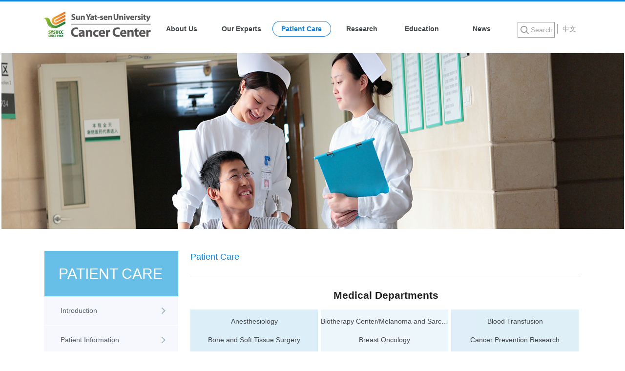

--- FILE ---
content_type: text/html; charset=utf-8
request_url: https://english.sysucc.org.cn/index_25.aspx?lcid=128
body_size: 28601
content:
<!DOCTYPE html>
<html lang="zh-cn">
<head>
    <meta charset="utf-8">
     
 
<!--
                       (0 0)
   +=============oOO====(_)================+
   |   Powered By wanhu - www.wanhu.com.cn |
   |   Tel:400-888-0035  020-85575672      |
   |   Creation:2015.06.27                 |
   |   ezEip v4.1.0                        |
   +==========================oOO==========+
                      |__|__|
                       || ||
                      ooO Ooo
-->
<meta http-equiv="X-UA-Compatible" content="IE=edge,chrome=1" />
<meta name="Author" content="万户网络">
<meta name="keywords" content="SYSUCC,Cancer,Sun Yat-sen">
<meta name="description" content="Sun Yat-sen University Cancer center English website Of SYSUCC"/>
<meta content="SYSUCC" name="design">


<meta name="Author" content="万户网络设计制作" />
<title>Sun Yat-sen University Cancer Center</title>
<meta name="keywords" content="sun yat-sen university cancer center,Sun Yat-sen University Cancer Center,SYSUCC" />
<meta name="Description" content="sun yat-sen university cancer center,Sun Yat-sen University Cancer Center,SYSUCC" />

<link rel="stylesheet" type="text/css" href="/cn/css/css_whir.css"/>
<script type="text/javascript" src="/cn/scripts/jquery-3.7.1.min.js"></script>
<script type="text/javascript" src="/cn/scripts/jquery.SuperSlide.2.1.3.js"></script>
<script type="text/javascript" src="/cn/scripts/html5media/1.1.8/html5media.min.js"></script>

<!--[if lt IE 9]>
  <script type="text/javascript" src="/cn/scripts/html5shiv.v3.72.min.js"></script>
<![endif]-->

    <script type="text/javascript">
        var navID = "3";
        var menuID = '25';
        var menuuID = '128';
    </script>
</head>

<body>
     
 
<div class="Toper">
   <header class="Top">
         <div class="logo">
            <a href='/index.aspx'><img src="/cn/images/logo.png" alt=""></a>        
         </div>
         <nav class="MainNav">
            <ul class="ul">
               <!-- <li id="nav1"><a class="navA" href="#">首页</a></li> -->
               <li id="nav2"><a class="navA" href='/index_49.aspx'>About Us</a>
                     <dl>
				        
				           <dd><a href="/index_49.aspx">Introduction</a></dd>
				        
				           <dd><a href="/list_19.aspx">Leadership</a></dd>
				        
				           <dd><a href="/index_17.aspx">History</a></dd>
				        
				           <dd><a href="/index_21.aspx">Partners</a></dd>
				        
				           <dd><a href="/index_22.aspx">Contact Us</a></dd>
				        
				           <dd><a href="/index_61.aspx">Location</a></dd>
				        
				           <dd><a href="/list_77.aspx">Annual Reports</a></dd>
				        
                     </dl>
               </li>
                <li id="nav26"><a class="navA" href='/index_26.aspx'>Our Experts</a>
                     
               </li>
               <li id="nav3"><a class="navA" href='/index_27.aspx'>Patient Care</a>
                     <dl>
                         
                           <dd><a href="/index_27.aspx">Introduction</a></dd>
                        
                           <dd><a href="/index_24.aspx">Patient Information</a></dd>
                        
                           <dd><a href="/index_25.aspx">Medical Departments</a></dd>
                        
                           <dd><a href="/index_28.aspx">Clinical Trials Center</a></dd>
                        
                           <dd><a href="/list_67.aspx">Download</a></dd>
                         
                     </dl>
               </li>
               <li id="nav4"><a class="navA" href='/index_30.aspx'>Research</a>
                     <dl>
                        
                           <dd><a href="/index_30.aspx">State Key Laboratory</a></dd>
                        
                           <dd><a href="/list_33.aspx">Laboratories</a></dd>
                        
                           <dd><a href="/index_64.aspx">Research Faculty</a></dd>
                        
                           <dd><a href="/index_31.aspx">Tumor Bank</a></dd>
                        
                           <dd><a href="/index_65.aspx">Visiting Professors</a></dd>
                        
                           <dd><a href="/index_32.aspx">Cancer Communications</a></dd>
                         
                     </dl>
               </li>
               <li id="nav5"><a class="navA" href='/index_34.aspx'>Education</a>
                     <dl>
                         
                           <dd><a href="/index_34.aspx">Study with Us</a></dd>
                        
                           <dd><a href="/index_35.aspx">Apply</a></dd>
                         
                     </dl>
               </li>
               <li id="nav6"><a class="navA" href='/list_62.aspx'>News</a>
                     <dl>
                        
                           <dd><a href="/list_62.aspx">Latest News</a></dd>
                        
                           <dd><a href="/list_38.aspx">Upcoming Events</a></dd>
                                         
                     </dl>
               </li>
            </ul>

            <div class="clear"></div>
         </nav>
         <div class="top_so_box">
            <a class="search_btn" href="javascript:;">Search</a>
            <a class="language" href="http://www.sysucc.org.cn/"  target="_blank"><span>中文</span></a>

            <div class="search_box">
                <input class="text" type="text" id="key" value="Enter a key word" onblur="if(this.value=='')this.value='Enter a key word';" onfocus="if(this.value=='Enter a key word')this.value='';" onkeydown="entersearch()"/>
                  <a class="btn search_a" type="button" onclick="return GoSearchUrl();"> GO</a>
                <div class="close">close</div>
            </div>
                          
         </div>
	<div class="clear"></div>
   </header>
	<div class="clear"></div>
</div>

<div class="clear"></div>
<script type="text/javascript">
   //导航选中
    $("#nav" + navID).addClass("on");
	$(".close").click(function(){
		$('.search_box').hide();
	});
    $('.MainNav ul li').hover(function(){
         $(this).find('dl').stop(true,true).slideDown();
    },function (){
            $(this).find('dl').stop(true,true).slideUp();
    })

$('.search_btn').click(function(){
   $('.search_box').show();
   return false;
})


</script>


<script type="text/javascript">
        //this function do not use jquery for honner page?
        function GoSearchUrl() {
            var searchinput = document.getElementById("key");
            if (searchinput.value == "" || searchinput.value == "输入您查找的内容") {
                alert("请输入关键字！");
                searchinput.focus();
                return false;
            }
            if (searchinput.value.length > 50) {
                alert("输入的关键字字数不要过多！");
                searchinput.focus();
                return false;
            }
            CheckString(searchinput.value);
        }

        function GoSreach(rs) {
            window.location = "search.aspx?key=" + escape(rs);
            return true;
        }

        function entersearch() {
            //alert(dd);
            var event = window.event || arguments.callee.caller.arguments[0];
            if (event.keyCode == 13) {
                GoSearchUrl();
            }
        }

        function CheckString(s) {
            var pattern = new RegExp("[`~!@#$^&*()=|{}':;',\[\].<>/?~！@#￥……&*（）—|{}【】‘；：”“'。，、？]")
            var rs = "";
            for (var i = 0; i < s.length; i++) {
                rs = rs + s.substr(i, 1).replace(pattern, '');
            }
            if (rs == "") {
                alert("不能输入特殊字符！");
                return false;
            }
            else {
                GoSreach(rs);
            }
        }
</script>

     
        <aside class="Banner" style="background:url(/uploadfiles/2017/07/201707311450235023.png) no-repeat center">
            <div class="banner_txt">
                <!--<div class="txt">
                    <h2>Patient care<span></span></h2>
                </div>        -->
            </div>
        </aside>
    
    <section class="Contain" style="margin-top: 45px;">
        <aside class="SildeBar">
             
 
<nav class="MenuList">
    <div class="MenuList_top">
    Patient Care
    </div>
   <ul class="ul">
      
        <li id="menu27"><a href="/index_27.aspx">Introduction</a></li>
      
        <li id="menu24"><a href="/index_24.aspx">Patient Information</a></li>
      
        <li id="menu25"><a href="/index_25.aspx">Medical Departments</a></li>
      
        <li id="menu28"><a href="/index_28.aspx">Clinical Trials Center</a></li>
      
        <li id="menu67"><a href="/list_67.aspx">Download</a></li>
      
      
   </ul>
</nav>


<script>
$('#menu'+menuID).addClass('on');

</script>


        </aside>
        <section class="MainContent">
            <div class="Current_box">
                <div class="Current_title">
                    Patient Care
                </div>
                <div class="clear"></div>
            </div>

            <div class="care_box">
                <h2>
                    Medical Departments
                </h2>
                <div class="care_title">
                    <ul class="ul title_ul">
                        
                            <li id="menID127"><a href="/index_25.aspx?lcid=127" alt='127'>Anesthesiology</a></li>
                        
                            <li id="menID107"><a href="/index_25.aspx?lcid=107" alt='107'>Biotherapy Center/Melanoma and Sarcoma Medical Oncology</a></li>
                        
                            <li id="menID792"><a href="/index_25.aspx?lcid=792" alt='792'>Blood Transfusion</a></li>
                        
                            <li id="menID793"><a href="/index_25.aspx?lcid=793" alt='793'>Bone and Soft Tissue Surgery</a></li>
                        
                            <li id="menID113"><a href="/index_25.aspx?lcid=113" alt='113'>Breast Oncology</a></li>
                        
                            <li id="menID795"><a href="/index_25.aspx?lcid=795" alt='795'>Cancer Prevention Research</a></li>
                        
                            <li id="menID871"><a href="/index_25.aspx?lcid=871" alt='871'>Cardio-Oncology Clinic</a></li>
                        
                            <li id="menID124"><a href="/index_25.aspx?lcid=124" alt='124'>Clinical Nutrition</a></li>
                        
                            <li id="menID550"><a href="/index_25.aspx?lcid=550" alt='550'>Clinical Research</a></li>
                        
                            <li id="menID104"><a href="/index_25.aspx?lcid=104" alt='104'>Colorectal Surgery</a></li>
                        
                            <li id="menID106"><a href="/index_25.aspx?lcid=106" alt='106'>Endoscopy</a></li>
                        
                            <li id="menID118"><a href="/index_25.aspx?lcid=118" alt='118'>Experimental Research</a></li>
                        
                            <li id="menID103"><a href="/index_25.aspx?lcid=103" alt='103'>Gastric Surgery</a></li>
                        
                            <li id="menID120"><a href="/index_25.aspx?lcid=120" alt='120'>Gynecologic Oncology</a></li>
                        
                            <li id="menID100"><a href="/index_25.aspx?lcid=100" alt='100'>Head and Neck Surgery</a></li>
                        
                            <li id="menID121"><a href="/index_25.aspx?lcid=121" alt='121'>Hematological Oncology</a></li>
                        
                            <li id="menID115"><a href="/index_25.aspx?lcid=115" alt='115'>Intensive Care Unit</a></li>
                        
                            <li id="menID102"><a href="/index_25.aspx?lcid=102" alt='102'>Liver Surgery</a></li>
                        
                            <li id="menID108"><a href="/index_25.aspx?lcid=108" alt='108'>Medical Imaging</a></li>
                        
                            <li id="menID99"><a href="/index_25.aspx?lcid=99" alt='99'>Medical Oncology</a></li>
                        
                            <li id="menID122"><a href="/index_25.aspx?lcid=122" alt='122'>Medicine Laboratory</a></li>
                        
                            <li id="menID129"><a href="/index_25.aspx?lcid=129" alt='129'>Minimally Invasive Interventional Therapy</a></li>
                        
                            <li id="menID130"><a href="/index_25.aspx?lcid=130" alt='130'>Molecular Diagnosis</a></li>
                        
                            <li id="menID112"><a href="/index_25.aspx?lcid=112" alt='112'>Nasopharyngeal Carcinoma</a></li>
                        
                            <li id="menID117"><a href="/index_25.aspx?lcid=117" alt='117'>Neurosurgery</a></li>
                        
                            <li id="menID128"><a href="/index_25.aspx?lcid=128" alt='128'>Nuclear Medicine</a></li>
                        
                            <li id="menID125"><a href="/index_25.aspx?lcid=125" alt='125'>Nursing Division</a></li>
                        
                            <li id="menID828"><a href="/index_25.aspx?lcid=828" alt='828'>Pancreaticobiliary Surgery</a></li>
                        
                            <li id="menID110"><a href="/index_25.aspx?lcid=110" alt='110'>Pathology</a></li>
                        
                            <li id="menID105"><a href="/index_25.aspx?lcid=105" alt='105'>Pediatric Oncology</a></li>
                        
                            <li id="menID126"><a href="/index_25.aspx?lcid=126" alt='126'>Pharmacy</a></li>
                        
                            <li id="menID98"><a href="/index_25.aspx?lcid=98" alt='98'>Radiation Oncology</a></li>
                        
                            <li id="menID131"><a href="/index_25.aspx?lcid=131" alt='131'>Screening Center for Cancer Prevention</a></li>
                        
                            <li id="menID101"><a href="/index_25.aspx?lcid=101" alt='101'>Thoracic Surgery</a></li>
                        
                            <li id="menID116"><a href="/index_25.aspx?lcid=116" alt='116'>Traditional Chinese Medicine</a></li>
                        
                            <li id="menID111"><a href="/index_25.aspx?lcid=111" alt='111'>Ultrasound and Electrocardiogram</a></li>
                        
                            <li id="menID114"><a href="/index_25.aspx?lcid=114" alt='114'>Urology</a></li>
                        
                            <li id="menID119"><a href="/index_25.aspx?lcid=119" alt='119'>VIP Inpatient Department</a></li>
                        
                    </ul>
                </div>
            </div>
            <div id="DeptInfo" style="width: 100%; height: 100%;">
                
                    <div style="text-align:right; padding-right:20px;">
                        <input type="button" id="closeInfo" value="X">
                    </div>
                    <h3 style="margin:0px;padding:0px 0px 12px;font-size:16px;color:#318535;font-family:Arial, Regular;line-height:24px;white-space:normal;">	Nuclear Medicine</h3><dl style="margin:0px;padding:0px;font-family:Arial, Regular;line-height:24px;white-space:normal;">	<p class="MsoNormal" style="margin-top:0px;margin-bottom:0px;padding:0px;text-align:justify;">		The Nuclear Medicine Department of Sun Yat-sen University Cancer Center was established in 1993, and was based on Sun Yat-sen University Cancer Center's State Key Laboratory of Oncology in South China. It integrates medicine, teaching, and research, and uses cancer theranostics as the core of its work. The department is responsible for nuclear medicine diagnosis and therapy for the whole hospital, as well as teaching work for undergraduates and medical students of Sun Yat-sen University’s 8-year-program. It is also a post-doctoral mobile station, a post-doctoral station for imaging medicine and nuclear medicine of Sun Yat-sen University, and is the Nuclear Medicine Residency Training Base of Guangdong Province.&nbsp;<br /><br />The Department of Nuclear Medicine is a vibrant, innovative department whose mission is to provide state-of-the-art diagnostics and therapeutic patient studies, further clinical and basic science nuclear and molecular research, and serve as an important educational resource both within the university and the community at large. Under the leadership of Dr. Fan Wei, the department has developed rapidly in recent years and established a high-quality medical team composed of doctors, nurses, technicians, physicists and chemists, with full ability for radionuclide production, diagnosis and therapy. Combining nearly 30 years of commitment to medical services with research and teaching, the department has grown into a cohesive team with 46 active full-time faculty and staff members, including 17 physicians, one professor, three associate professors and 13 with junior titles.<br /><br />The department focuses on delivering high-quality, patient-focused care, and serves the goal of providing patients with the best medical practices. For diagnosis, the nuclear medicine department mainly carries out ECT diagnosis work such as whole-body bone scanning, thyroid imaging, lung perfusion imaging, renal dynamics and GFR calculations during the early period. Since the first PET/CT was introduced in 2005, the ability to serve patients has greatly improved. Together in 2019, our team performed over 14,600 diagnostic PET scans, 11,400 SPECT and bone density scans, had more than 4,500 outpatient encounters and handled over 300 inpatient admissions. At present, the department is comprised of two centers, one in Yuexiu District and one in Huangpu District. Equipped to perform nuclear medicine examinations and research work, the department operates one cyclotron (GE, 16.5Mev), nine radiopharmaceuticals synthesis hot cells (including 3 solid target stations), and one total-body PET/CT (uEXPLORER), as well as two&nbsp;<br />general PET/CT, one PET/MR, two SPECT/CT, one small-animal Micro-PET and one small animal laboratory. The cyclotron can produce radionuclides 18F, 11C, 13N, 64Cu, 68Ga and 124I, and produce and label radiopharmaceuticals. As a well-equipped and high-standard department, we not only provide patients with routine medical practices, but also meet the needs of precise and personalized clinical and research diagnosis and therapy.<br /><br />The department has been committed to nuclear medicine theranostics. To better care for patients after nuclear medicine treatment, we provide 13 patient beds for nuclide therapy that meet environmental protection and radiation protection standards (8 beds in Yuexiu District and 5 in Huangpu District). We routinely provide internal radiation treatment of thyroid cancer, 89Sr and 153Sm radionuclide therapy for bone metastases, and serve the majority of other cancer patients. We are also actively exploring new treatment methods, and involved in multi-center clinical trials. A program for 223Ra treatment to hormone-resistant prostate cancer has been completed, and a program concerning recombinant TSH for 131I internal radiotherapy for thyroid cancer, as well as a program for Zevalin (ibritumomab tiuxetan) treatment of B-cell lymphoma are in progress. Being involved in clinical trials and projects enables us to accumulate experience and provide state-of-art therapy for patients. To better meet the needs of patients for radionuclide internal radiotherapy, nuclear medicine theranostics will continue to be the focus of the department.<br /><br />Scientific research in our department has been oriented towards solving the medical needs of patients, focusing on both basic and clinical research, and we are committed to the research of early diagnosis, precise staging, efficacy evaluation and tumor prognosis judgement. So far, we have been responsible for and participated in dozens of national and provincial scientific research projects. In addition, we have won third prize in the Science and Technology Progress Award of the State Education Commission, and published more than 50 high-quality SCI papers in journals such as the journal of <em>Controlled Release</em>.<br /><br />As for teaching, the nuclear medicine department undertakes the teaching and clinical rotation of doctoral students, postgraduates, undergraduates, and physician refreshers. So far, we have trained many Ph.D. and master graduate students and our department is listed in the national standardized training base for clinicians, and those receiving training physician refreshers from Guangdong, Henan, Shanghai, Xinjiang, Guangxi, Hunan, Hainan and other provinces. We have also hosted a national advanced education program called New Advances in the Tumor Nuclear Medicine Program, which has been held for 11 consecutive sessions. Moreover, we have participated in textbook writing, including PET/CT Diagnostics, Clinical Oncology, and Nuclear Medicine. In summary, we are proud of our current unparalleled capabilities in nuclear medicine and are excited as we continue to lead the field into the future.	</p>	<p class="MsoNormal" style="margin-top:0px;margin-bottom:0px;padding:0px;text-align:justify;">		<br /><strong>Updated September 2020</strong> 	</p></dl>
                
            </div>
        </section>
        <div class="clear"></div>
    </section>

    <script type="text/javascript">

        $("#menID"+menuuID).addClass("on");
        $("#closeInfo").click(function () {
            $("#DeptInfo").html("");
        });

        $('.title_ul li').each(function (i) {
            if ((i + 1) % 3 == 0) {
                $('.title_ul li').eq(i).css({ 'margin-left': '0px' });
            }
        });
        $div = null;
        $('.title_ul li').each(function (i) {
            if (i % 6 == 0) {

                $div = $('<ul class="clearfix"></ul>');
                $div.appendTo(".title_ul");
            }
            $(this).appendTo($div);
        });

        $('.clearfix').each(function (i) {
            $('.clearfix').eq(i).append("<div class='clear'></div>")
        });

        $('.title_ul .clearfix:odd').addClass('show');

    </script>
     
 
<div class="Bottomer">
    <div class="Bottom_top">
        <ul class="ul">
            <li>    
                <dl>
                    <dt>About Us</dt>
                    
                       <dd><a href="/index_49.aspx">-Introduction</a></dd>
                    
                       <dd><a href="/list_19.aspx">-Leadership</a></dd>
                    
                       <dd><a href="/index_17.aspx">-History</a></dd>
                    
                       <dd><a href="/index_21.aspx">-Partners</a></dd>
                    
                       <dd><a href="/index_22.aspx">-Contact Us</a></dd>
                    
                       <dd><a href="/index_61.aspx">-Location</a></dd>
                    
                       <dd><a href="/list_23.aspx">-Videos</a></dd>
                    
                       <dd><a href="/list_77.aspx">-Annual Reports</a></dd>
                     
                </dl>
            </li>
            <li>    
                <dl>
                    <dt>Patient Care</dt>
                    
                       <dd><a href="/index_27.aspx">-Introduction</a></dd>
                    
                       <dd><a href="/index_24.aspx">-Patient Information</a></dd>
                    
                       <dd><a href="/index_25.aspx">-Medical Departments</a></dd>
                    
                       <dd><a href="/index_28.aspx">-Clinical Trials Center</a></dd>
                    
                       <dd><a href="/list_67.aspx">-Download</a></dd>
                     
                </dl>
            </li>
            <li>    
                <dl>
                    <dt>Research</dt>
                    
                       <dd><a href="/index_30.aspx">-State Key Laboratory</a></dd>
                    
                       <dd><a href="/list_33.aspx">-Laboratories</a></dd>
                    
                       <dd><a href="/index_64.aspx">-Research Faculty</a></dd>
                    
                       <dd><a href="/index_31.aspx">-Tumor Bank</a></dd>
                    
                       <dd><a href="/index_65.aspx">-Visiting Professors</a></dd>
                    
                       <dd><a href="/index_32.aspx">-Cancer Communications</a></dd>
                     
                </dl>
            </li>
            <li>    
                <dl>
                    <dt>Education</dt>
                    
                       <dd><a href="/index_34.aspx">-Study with Us</a></dd>
                    
                       <dd><a href="/index_35.aspx">-Apply</a></dd>
                     
                </dl>
            </li>
            <li>    
                <dl>
                    <dt>News</dt>
                    
                       <dd><a href="/list_62.aspx">-Latest News</a></dd>
                    
                       <dd><a href="/list_38.aspx">-Upcoming Events</a></dd>
                     
                </dl>
            </li>
            <div class="clear"></div>
        </ul>
    </div>
</div>
<div class="Bottom_b_box">
    <div class="Bottom_bottom">
        <div class="left">
            <p>
                <!--<a href='#'>External Links</a> <em>|</em> -->
                <a href='/index_22.aspx'>Where are we </a> <em>|</em> 
                <a href='/index_22.aspx'>Contact us</a><em>|</em> 
                 <script type="text/javascript">var cnzz_protocol = (("https:" == document.location.protocol) ? " https://" : " http://");document.write(unescape("%3Cspan id='cnzz_stat_icon_1253490223'%3E%3C/span%3E%3Cscript src='" + cnzz_protocol + "v1.cnzz.com/z_stat.php%3Fid%3D1253490223%26show%3Dpic' type='text/javascript'%3E%3C/script%3E"));</script>
            </p>
            <p>
                Copyright：Sun Yat-sen University Cancer Center Designed by <a href="">Wanhu</a>.
            </p>
            
        </div>
        <div class="right bottom_r">
             
                <a href="javascript:void(0);" target="_blank">
                    <img class="img2" src="/cn/images/wechat.png" alt="">
                    <img class="img1" src="/cn/images/wechat_on.png" alt="">
                    <div class="wechat">
                    	<img src="/uploadfiles/2017/07/201707141013231323.png"/>
                    </div>
                </a>             
                 
        </div>
        <div class="clear"></div>
		<div class="bird_bg"></div>
    </div>
    
</div>
<script type="text/javascript">
//整站无图处理
//jQuery.each(jQuery("img"), function (i, n) { jQuery(n).error(function () { n.src = 'uploadfiles/nopic.jpg'; }); n.src = n.src; });
jQuery.each(jQuery("img"), function (i, n) { jQuery(n).on('error', function() { n.src = '/uploadfiles/nopic.jpg'; }); n.src = n.src; });

$('.bottom_r a').hover(function(){
        $(this).find('.img2').hide();
        $(this).find('.img1').show();
        $(this).find('.wechat').show();
},function(){
    $(this).find('.img1').hide();
    $(this).find('.img2').show();
	$(this).find('.wechat').hide();
})
</script>
<style>
.bird_bg{z-index: 10;}
</style>
<script>
var _hmt = _hmt || [];
(function() {
  var hm = document.createElement("script");
  hm.src = "https://hm.baidu.com/hm.js?b73111d6c34b89518c6d292010037ac5";
  var s = document.getElementsByTagName("script")[0]; 
  s.parentNode.insertBefore(hm, s);
})();
</script>

</body>
</html>


--- FILE ---
content_type: text/css
request_url: https://english.sysucc.org.cn/cn/css/css_whir.css
body_size: 33612
content:
@charset "utf-8";
/*初始化样式*/
body{ margin:0px; padding:0px; margin:0px auto; zoom:1;

/*设置字体*/
font-size:14px;
line-height:24px;
font-family:Arial,"微软雅黑","宋体";
color:#1D1C1C;

/*设置宽度*/
width:100%; 
min-width:1200px;
}
ul,li,form, dl,dt,dd, div{ padding: 0px; margin: 0px;}
.ul,.ul li{ list-style:none;}
.h1,.h2,.h3,.h4,.h5,.h6,.p{ padding:0px; margin:0px;}
select,input,textarea{ border-radius:0; -webkit-border-radius:0; color:#414446;}
input:focus { outline: none;}

/*强制去除表单自带的样式*/ 
input,button,select,textarea{outline:none;/*-webkit-appearance:none;*/}

/*强制去除textarea自带的样式*/
textarea{resize:none;/*-webkit-appearance:none;*/}

textarea,input,select { background:none; border:none; margin:0; padding:0;}

/*html5设置*/
article,aside,footer,header,hgroup,nav,section,figure,figcaption{ display: block;} 
figure,figcaption{ margin:0px; padding:0px;}
audio,canvas,progress,video { display: inline-block; vertical-align: baseline; max-width:100%;}

img{ border:none; border:0; vertical-align:baseline;}
a{ color:#414446; text-decoration:none; noline:-webkit-tap-highlight-color:rgba(0,0,0,0);}
a:focus {outline:none; -moz-outline:none;}
a:hover{ text-decoration:none; /*color:#fff;*/}

/*清楚浮动*/
.clear{ clear:both; height:0px; overflow:hidden;}
/*初始化样式*/

/*页面框架结构*/
.Contain{width: 1100px; margin: 0 auto; /*color: #666;*/}
.SildeBar{}
.MainContent{}
.Content{}
.SinglePage{ /*单片*/ text-justify:inter-ideograph; text-align:justify; word-wrap:break-word; clear:both; overflow:hidden;}
.Current{ /*当前位置*/}

/*分页*/
.Pages{}
/*分页*/

/*Top*/
.Toper{width: 100%; border-top: 3px solid #1083df; background: #fff;}
.Top{width: 1100px; margin:0 auto; height: 86px;padding-top: 20px;}
.Top .logo{ width:220px; height:53px; float: left;}

.Top .MainNav{width:750px;float: left;height:86px; }
.Top .MainNav ul{padding-top:20px;/* padding-left: 50px;*/}
.Top .MainNav ul li{float: left;height:66px; width: 123px;position:relative;cursor:pointer;}

.Top .MainNav ul li .navA{width:120px;height:32; margin:0 auto;display:block;font-size:14px;font-weight:700; text-align:center; line-height: 32px;}
.Top .MainNav ul li.on .navA,.Top .MainNav ul li:hover .navA{background:url(../images/nav_bg.png) no-repeat center; color: #1083df;}

.Top .MainNav ul li dl{ text-align: center;display: none;width:220px;padding:14px 0;border-top:1px solid #e5e5e5;line-height:35px;position: absolute;top:66px;left:50%;margin-left:-110px;background: rgba(255, 255, 255,0.5);z-index: 9999;}
.Top .MainNav ul li dl a{text-align: center; text-transform:unset;}
.Top .MainNav ul li dl a:hover{color: #128de1;text-decoration: underline;}
.Top .MainNav ul li#nav4 dd:nth-child(3){display:none;}
.top_so_box{ float:left;   height:76px; padding-top:10px; position:relative; }
.search_box{display: none;position: absolute;background: #fff;top:19px;right: 0; height: 35px;width:230px;}
.search_box input{width: 130px;height: 35px;float: left;display: block;padding-left: 5px;border: 1px solid #666;box-sizing: border-box;border-right: none;}
.search_box .search_a{display: block;float: left;width: 40px;height: 35px;color: #e76e6e;font-weight: 700;text-align: center;line-height: 35px;border: 1px solid #e76e6e;box-sizing: border-box;}
.search_box .close{color: #e76e6e;height: 35px;line-height: 35px;float: right;background: url(../images/close.png) no-repeat right center;padding-right: 20px;cursor: pointer;}

/*Top*/
.search_btn{display: block;width: 48px;height:30px;float: left;background: url(../images/sear.png) no-repeat left 5px center;border: 1px solid #999;margin-top: 12px;line-height: 30px;margin-right: 5px;padding-left: 26px;color: #aaa;}
a.language{display: block;width:49px;height:20px; padding-top:16px;font-size: 14px; color: #999;float: right; line-height: 50px;}
a.language span{display: block; height: 20px;border-left: 1px solid #999; line-height: 20px;padding-left: 10px;}

/*Bottom*/
.Bottomer{ width: 100%; background: #33435a;padding: 50px 0; z-index: 1; position:relative; }
.Bottom_b_box{width: 100%; background: #33435a;padding:40px 0;}
.Bottom_top{width: 1100px; margin:0 auto;}
.Bottom_top dt{font-size: 14px;color: #fff;}
.Bottom_top a{color: #fff;font-size: 12px;}
.Bottom_top ul li{width: 20%; float: left;}
.Bottom_bottom{width: 1100px;margin:0 auto;position: relative;}
.Bottom_bottom .left{float: left;width: 70%;}
.Bottom_bottom .left p{margin: 0;}
.Bottom_bottom .left {color: #fff;}
.Bottom_bottom .left a{color: #fff;}
.bird_bg{position: absolute;z-index: 0;background: url(../images/bird_bg.png) no-repeat center;width: 466px;height: 368px;bottom: -47px;right: 0;}
.Bottom_bottom .right{float:right; width: 30%;z-index: 50;position: relative;}
.Bottom_bottom .right a{position: relative; width: 30px;margin-right: 10px;height: 30px;display: block;float: right;text-align: center; line-height: 30px;}

.Bottom_bottom .right a .img1{display: none;}

.wechat{display: none; position: absolute;background: url(../images/wbg3.png) no-repeat center;width: 116px;height: 130px;top: -140px;left: -45px;}
.wechat img{width: 90px;height: 90px;margin-top: 12px;}
/*Bottom*/

/*SildeBar*/
.SildeBar{}
/*SildeBar*/

/*Banner*/
.HomeBan{height: 543px;width: 100%;}
.HomeBan .zjbox{ width:100%;/* 高度必须设置 */ max-width:1440px; margin:0 auto; height:543px; overflow:hidden; position:relative;}


/*banner内容设置*/
.HomeBan .zjbox .bd{ position:relative; z-index:0;  width: 100%; }
.HomeBan .zjbox .bd li{ zoom:1; vertical-align:middle; width: 100%; /* 高度必须设置 */ height:543px; }
.HomeBan .zjbox .bd li a{display:block; width: 100%;height: 100%;}
/* 下面是前/后按钮代码，如果不需要删除即可 */
.HomeBan .zjbox .prev,.HomeBan .zjbox .next{ position:absolute;  top:50%;  display:block; /* 按钮宽高位置 设置 */ width:32px; height:60px;  margin-top:-30px;  }
.HomeBan .zjbox .prev{left:3%; background: url(../images/left.png) no-repeat center;}
.HomeBan .zjbox .next{ left:auto; right:3%; background: url(../images/right.png) no-repeat center; }
.HomeBan .zjbox .prev:hover,
.HomeBan .zjbox .next:hover{background-color: #128de1;}


/*Banner*/

/*首页*/
.entry_box{height: 300px;position: relative;}
.entry{height:280px;position: absolute;top:0;width: 1100px;}
.entry ul li{width: 33.33%;height: 206px;padding-top: 40px; float: left;background:#03a9f5;margin-top:17px;}
.entry ul li img{display:block; width:62px;height: 62px; margin:0 auto;}
.entry ul li.entry_li_2{height: 231px;background:#673bb6;margin-top: 0px;padding-top:49px;}
.entry ul li.entry_li_3{background:#fe5722;}
.entry ul li .txt{width: 300px; margin:0 auto;}
.entry ul li .txt p{padding-left:93px;margin: 0;color: #fff;}
.entry ul li h3{text-align: center;color: #fff; font-size: 18px; margin:10px 0;}


.index_about{}
.index_about h1{margin-bottom: 43px; margin-top: 0;}
.index_about h1 a{font-size: 36px;color:#535d6a;text-transform: uppercase;}
.index_about .left{float: left; width: 550px; height: 460px;}
.index_about .left img{width:245px;height: 93px;}
.index_about .left .img1{margin-right:10px;}
.index_about .left .more{ margin-top: 45px;width: 184px;height: 46px;display: block;background: url(../images/more.png) no-repeat center;}
.index_about .right{float: left; width: 550px;height: 460px;}
.index_about .right .box{
    width: 530px;
    float: right;
    height:315px;
    padding-top: 85px;
    position: relative;
}
.index_about .right .box .index_about_con{
    width:410px;
    font-size: 18px;
    padding-left: 60px;
    padding-right: 60px;
    height: 215px;
    padding-top: 100px;
    background: #EFF0F5;
	overflow:hidden;
}
.index_about .right .box .index_about_title{
    position: absolute;
    top:0;
    left: 0px;
    width: 297px;
    height: 176px;
    background: #81c9f1;
    text-align: center;
    line-height: 176px;
    font-size: 36px;
    color: #fff;
}
.index_about .right .box .index_about_title a{display: block;
    width: 100%;
    height: 100%;
    line-height: 176px;
    font-size: 36px;
    color: #fff;
    font-weight: 700;
}



.index_new{margin-bottom: 80px;}
.index_new h1{text-align: center; font-size: 36px;color: #535d6a;}
.index_new h1 a{text-align: center; font-size: 36px;color: #535d6a;}

.index_new .title{ text-align: center;} 
.index_new .title a{ padding:5px; color:#535d6a;margin-right: 15px; font-size: 16px;}
.index_new .title a.on,.index_new .title a:hover{border-bottom: 2px solid #1083df; }
.index_new_txt{margin-top: 55px;}
.index_new_txt ul{display: none;}
.index_new_txt ul li{width: 354px; height: 390px;border:1px solid #d9e0e8; float: left; margin-right: 16px;}
.index_new_txt ul li img{width: 354px;height: 215px;}
.index_new_txt ul li .new_img{width: 387px;height: 215px;position: relative; overflow:hidden; display:block;}
.index_new_txt ul li .new_img span{ display:block; width:354px; height:215px; background:url(../images/bg_news.png); position:absolute; left:0; top:-100%;}
.index_new_txt ul li .txt{
    padding:27px;
}
.index_new_txt ul li .txt .time{margin: 0;color: #999;}
.index_new_txt ul li .txt h3{margin: 0px;}
.index_new_txt ul li .txt h3 a{color: #535d6a;font-size: 16px;}


.index_education{margin-bottom: 60px;}
.index_education .left{float: left; width: 50%;}

.index_education_1 .left{float: left; width: 50%;background: #f7f8fd;}

.index_education .left .education_box{float: right;}

.index_education .right{float: left; width: 50%; background: #f7f8fd;}

.index_education_1 .right{float: left; width: 50%; background:none;}

.education_box{width: 550px;height: 600px;padding-top: 10px; overflow: hidden;}


.education_box h3{padding-left: 40px; font-size: 36px;}
.education_box h3 a{font-size: 36px; color: #535d6a;}
.education_box ul{width: 522px;height: 440px; margin:0 auto;}
.education_box ul li{width: 258px;height: 218px; float: left;border: 1px solid #fff;}
.education_box ul li.li_1{background:rgba(129, 198, 239) url(../images/education-1.png) no-repeat center 33px;}
.education_box ul li.li_2{margin-left: -1px; background: url(../images/education-2.png) no-repeat center 33px;}
.education_box ul li.li_3{margin-top: -1px;background: url(../images/education-3.png) no-repeat center 33px;}
.education_box ul li.li_4{margin-top: -1px;margin-left: -1px;background: rgb(129, 198, 239) url(../images/education-4.png) no-repeat center 33px;}
.education_box ul li .txt{text-align: center; line-height: 218px; color: #fff; font-size: 16px;font-weight: 700;}
.education_box ul li .education_a{position: relative;display: block; width: 100%;height: 100%; background: url(../images/more_1.png) no-repeat center 140px;}

.index_education_1 .left ul li.li_2 .education_a,.index_education_1 .left ul li.li_3 .education_a{position: relative;display: block; width: 100%;height: 100%; background: url(../images/more_2.png) no-repeat center 140px;}


.education_box ul li .education_a span{}

.index_education_left h3{color: #fff;}
.index_education_left h3 a{color: #fff;}

.index_education_1 .index_education_left h3{color: #535d6a;}
.index_education_right h3{padding-left: 70px; color: #535d6a;}
.index_education_1 .index_education_right h3 {padding-left: 35px;color: #fff;}
.index_education_1 .index_education_right h3 a{color: #fff;}


.index_education_1 .education_box ul li.li_1{background:rgb(129, 198, 239) url(../images/education-1.png) no-repeat center 33px}
.index_education_1 .left .education_box ul li.li_2 .txt{color: #535d6a;}
.index_education_1 .education_box ul li.li_2{margin-left: -1px; background: url(../images/education-2.png) no-repeat center 33px;}
.index_education_1 .education_box ul li.li_3{margin-top: -1px;background: url(../images/education-3.png) no-repeat center 33px;}

.index_education_1 .education_box ul li.li_4{margin-top: -1px;margin-left: -1px; background:rgba(126, 195, 236) url(../images/education-4.png) no-repeat center 33px;}
.index_education_1 .left .education_box ul li.li_3 .txt{color: #535d6a;}

.index_education_right .su_box{padding-left: 40px; }

.index_education_1 .left .education_box ul li{width: 258px;height: 218px; float: left;border: 1px solid #ccc;}


.su_box .zjbox{ width:510px;/* 高度必须设置 */ height:350px; position:relative;}
/*tab切换按钮设置*/
.su_box .zjbox .hd{ height:15px; overflow:hidden; position:absolute;top:-55px; z-index:1; }        
.su_box .zjbox .hd ul{ overflow:hidden; zoom:1; float:left;padding-left: 448px;  }
.su_box .zjbox .hd ul li{ border:none;float:left; margin-right:2px;  width:15px; height:15px; line-height:14px; text-align:center;line-height: 9999px;background:url(../images/bd_1.png) no-repeat center; cursor:pointer; }
.su_box .zjbox .hd ul li.on{ background:url(../images/bd.png) no-repeat center; }

/*banner内容设置*/
.su_box .zjbox .bd{ position:relative; z-index:0;  width: 100%; }
.su_box .zjbox .bd li{ zoom:1; vertical-align:middle; width: 100%; /* 高度必须设置 */ height:350px;border:none; }

.su_box .zjbox .bd li .bd_left{width: 289px;height: 340px; margin-right: 20px; float: right; }
.su_box .zjbox .bd li .bd_left a{display: block;width: 100%;height: 100%;}
.su_box .zjbox .bd li .bd_left a img{width: 100%;height: 100%;}

.su_box .zjbox .bd li .bd_right{width: 210px;height: 340px; float: left;position:relative;}
.su_box .zjbox .bd li .bd_right a{display: block; width: 185px;height:46px; background: url(../images/more.png) no-repeat center;position: absolute; left:0; bottom:0;}




.index_video{
    width: 1100px;
    height: 500px;
    margin:60px auto;
display: none;
}
.index_video video{
    width: 1100px;
    height: 500px;
}
.index_b_entry{margin-bottom: 50px;}
.index_b_entry ul li{width: 25%; float: left;}
.index_b_entry ul li img{display: block; margin:0 auto 10px;}
.index_b_entry ul li a{font-size: 16px; color: #666;font-weight:700;text-transform: uppercase;}
.index_b_entry ul li span{display: block;text-align: center;}
/*首页*/

/*内页Banner*/
.Banner{height: 360px;}
.banner_txt{width: 1200px;height: 361px;overflow: hidden;}
.banner_txt .txt{width: 300px; float: right;margin-top: 100px;}
.banner_txt .txt h2{position: relative;color: #1083df;font-size: 36px;}
.banner_txt .txt h2 span{display: block; width: 50px;height: 5px; position: absolute; top:30px; left:0; background: #1083df;}
/*内页Banner*/

/*关于我们*/
.SildeBar{float: left; width: 275px;}
.MainContent{float: right; width: 800px;}
.MenuList_top{padding-left: 30px;height: 93px;
   line-height: 93px;color: #fff;
    text-transform: uppercase;font-size: 30px;
    background:url(../images/MenuList_top.png) no-repeat center;}

.MenuList ul li{height: 59px; line-height: 59px;border-bottom: 1px solid #fff;}
.MenuList ul li#menu64{display:none;}
.MenuList ul li a{display: block;height: 59px; line-height: 59px; padding-left:30px;
    font-size: 14px;color: #535d6a;
    border-left: 4px solid #f7f8fd; background: #f7f8fd url(../images/MenuList_li.png) no-repeat 90% center;}

.MenuList ul li.on a,.MenuList ul li a:hover{
    color: #1083df;
    border-left: 4px solid #afd5f3;background: #afd5f3 url(../images/MenuList_li_hover.png) no-repeat 90% center;
}
.Current_box{
    padding-bottom: 27px;
    border-bottom: 1px solid #ebeff2;
    margin-bottom: 27px;
}
.Current_title{float: left; width: 30%;
    font-size: 18px;
    color: #1083df;
    text-transform: unset;
}
.Current{color:#999;float: right;width: 70%;text-align: right;}
.Current a{color:#999;}
.Current span{color: #1083df;}
.map{width:798px;height: 350px;margin-bottom: 27px;}
.map #dituContent{width: 100%;height: 100%;border:#ccc solid 1px;}

.address_box{}
.address_box h3{margin: 0;margin-bottom: 50px; }

.address_box ul li{padding-left: 26px;width: 40%;float: left;height: 140px;background: #ccc;}
.address_box ul li.address_li_1{background: url(../images/adds.png) no-repeat left top;}
.address_box ul li.address_li_2{background: url(../images/tel_p.png) no-repeat left top;}
.address_box ul li.address_li_3{background: url(../images/tel_p2.png) no-repeat left top;}
.address_box ul li p{margin: 0; padding-left: 5px;}
.codes_box{border-top: 1px solid #ebeff2; margin-bottom: 130px;}
.codes_box h3{overflow: hidden;}
.codes_box h3 i{ width: 26px;height: 26px;margin-right: 15px;float: left; background: url(../images/code_icon.png) no-repeat center;}
.codes_box h3 span{float: left;}

.codes_box{}
.codes_box ul li{width: 33.33%;float: left;}
.codes_box ul li .left{float: left; margin-right: 20px;width: 130px;height: 130px;}
.codes_box ul li .left img{width: 130px;height: 130px;}
.codes_box ul li .right{float: left;width: 140px;height: 110px;padding-top: 20px;}

.history_title{position: relative; height: 60px; background:#0841a2; }
.div_xibg{height: 1px; position: absolute;width: 100%;top:65px;}
.history_title_box{width:730px;height: 80px;margin-left: 35px;overflow: hidden;position: relative;z-index: 100;}
.history_title_box .ul_title{height: 80px;position: absolute;left:0;top:0;}
.history_title_box .ul_title li{float: left;text-align: center;width: 146px; height: 40px;padding-top: 20px;font-size: 16px;color: #fff;cursor:pointer; }
.history_title_box .ul_title li.on{ background:#2963db; color:#fff;}



.history_con ul li{display: none;}
.history_con .top_txt img{ width: 566px;height:314px;cursor:pointer; }
.history_con{ margin-bottom: 85px; border-bottom: 3px solid #eef1f4;padding-bottom: 30px;}
.history_con h3{color: #1083df;}

.history_con_box{position: relative;}
.history_con_box .left_btn,
.history_con_box .right_btn,
.slideTxtBox .next,
.slideTxtBox .prev{width: 44px;height: 90px;border:3px solid #b4c6d3;display: block;position: absolute;z-index: 99; text-align: center;line-height: 90px;font-size:40px; }

.history_con .bd{ width:680px; margin:0 auto; }
.history_con_box .left_btn,
.slideTxtBox .next{top:180px; right:0;/*background: url(../images/right_btn_1_hover.png) no-repeat center;*/background: rgb(16, 131, 223) url(../images/right_btn_1.png) no-repeat center;border: 3px solid rgb(16, 131, 223);}
.history_con_box .right_btn,
.slideTxtBox .prev{ top:180px;left:0;/*background: url(../images/left_btn_1.png) no-repeat center;*/background: rgb(16, 131, 223) url(../images/left_btn_1_hover.png) no-repeat center;border: 3px solid rgb(16, 131, 223);}

.history_con_box .left_btn:hover,.slideTxtBox .next:hover{background:#1083df url(../images/right_btn_1.png) no-repeat center;border:3px solid #1083df; }
.history_con_box .right_btn:hover,.slideTxtBox .prev:hover{ background: #1083df url(../images/left_btn_1_hover.png) no-repeat center;border:3px solid #1083df;}

.slideTxtBox{ overflow: hidden;}
.slideTxtBox .hd dl dd{ height:40px; width: 113px; line-height:40px;  text-align: center;  display: block; float: left;}
.slideTxtBox .hd dl dd.on{ color: #0841A2; background-color: #D1E4FF;}
.history_Tip ul{position: relative;}

.Mask{position: fixed; background:rgba(0,0,0,.8);  filter:progid:DXImageTransform.Microsoft.gradient(startColorstr=#C8000000,endColorstr=#C8000000);left: 0; top: 0; z-index: 9999;}
.Mask div{z-index: 999; width: 800px;height: 500px; margin:30px auto;position: relative;background: #fff;}
.Mask div img{ width: 100%;}
.Mask div a{ display: block; width: 40px; height: 40px; background: url(../images/honner.png) no-repeat center;position: absolute;right: 10px;bottom:5px;}
.Mask div p{padding-left: 40px;height: 40px;margin: 0; line-height: 40px;}


.new_list{}
.new_list ul{margin-bottom: 75px;}
.new_list ul li{ padding:30px 0;height: 200px;border-bottom: 1px solid #ebeff2; }
.new_list ul li .left{float: left;width: 162px;height: 200px; margin-right: 20px;}
.new_list ul li img{width: 100%;height: 100%;}
.new_list ul li .right{float: left; width: 615px; height: 200px;position: relative;}
.new_list ul li .right h3{margin: 0;color:#1083df;font-size: 18px; margin-bottom: 15px;}
.new_list ul li .right .more{display: block; width: 185px;height:46px; background: url(../images/more.png) no-repeat center;position:absolute; bottom:0;left:0; }
.new_list pre{white-space:pre-wrap;white-space:-moz-pre-wrap;white-space:-pre-wrap;white-space:-o-pre-wrap;word-wrap:break-word;margin:0;font-family: Arial,"微软雅黑","宋体";text-align:justify;text-justify:inter-ideograph; height:100px; overflow:hidden;}
.new_list ul li .title{color:#009900;}



.new_list_s ul li .left{float: left;width: 225px;height: 200px; margin-right: 20px;}
.new_list_s ul li .right{float: left; width: 554px; height: 200px;position: relative;}
.new_list_s ul li .right h4{margin: 0;font-size: 14px;color: #999;}
.new_list_s ul li .right h3{color:#535d6a; font-style: 16px; }

.new_info{}
.new_info .title h3{color:#535d6a; font-style: 16px;text-align: center;margin: 0; }
.new_info .title h4{margin: 0;font-size: 14px;color: #999;text-align: center;}
.new_info .title{border-bottom: 1px dotted #ccc;padding-bottom: 20px;}
.new_info .txt{padding:30px 0;}

.new_info .video{width: 100%;height: 480px;margin-bottom: 30px;}
.new_info .back{text-align: right;}
.new_info .back a{display: inline-block; height: 30px; color: #fff; line-height: 30px; width: 50px; font-size: 14px; background: #67BEE7; text-align: center; margin-bottom: 20px;}



.Pages{height: 50px;margin-bottom: 85px;}
.Pages span{float: right;}
.Pages .a_next{border-left: none;}
.Pages a{display: block;color: #535d6a;float: left; border:1px solid #ccc; width: 40px;height: 40px;text-align: center;line-height: 40px;}
.Pages em a{font-style:normal;margin-left: -1px;}
.Pages a:hover,.Pages em .a_cur{background: #67bee7;color: #fff;}


.partners_box{
    margin-bottom: 30px;
    border:1px solid #ccc;
	line-height: initial;
}
.global_con{
    display: none; 
}
.partners_map{ width: 800px; height: 504px; position:relative; background: url(../images/map.png) no-repeat center top;}
.partners_map a{display: block; position: absolute;}
.map1{width:348px; height:275px; left: 0; top: 0;}
.map2{width: 110px; height: 150px; left: 386px; top: 83px;}
.map3{width: 286px; height: 270px; right: 0; top: 60px;}
.map4{width: 119px; height: 230px; left: 154px; bottom: 0;}
.map5{width: 165px; height: 200px; left: 352px; bottom: 110px;}
.map6{width:100px; height:200px; right: 46px;  bottom: 0; }

.care_box{}
.care_box h2{text-align: center;text-transform:Capitalize;}
.care_title .title_ul li a{display: block;  white-space: nowrap; text-overflow: ellipsis; overflow: hidden;}
.care_title .title_ul li{text-align: center;line-height: 12px; float: left;width:261px;height: 38px; line-height: 38px; margin-right: 6px; 
}
.care_title .title_ul li:hover,.care_title .title_ul li.on{background: #8cc8e6;}
.care_title .title_ul li:hover a,.care_title .title_ul li.on a{color: #fff;}

.clearfix{padding:23px 68px;}

/*.care_title .title_ul .show{background: #e6f3fa;}*/

.care_title .title_ul{background: url(../images/care_bg.jpg); margin-left:-3px; padding:5px 0;}
.care_title .title_ul .clearfix{ padding:0; position:relative; left:3px;}
.care_txt{padding:54px 0 195px; }
.care_txt ul li:first-child{display: block;}
.care_txt ul li{display: none;}
.care_txt ul li.on{display: block;}
.care_txt .left{float: left; width: 40%}
.care_txt .right{float: right; width: 40%;} 
.care_txt #thisId_con .J-tab{ display: none; }
.care_txt #thisId_con .J-tab.on{ display:block; }
/*.care_txt #thisId_con p{ margin:0; }*/
.care_txt .pic{float:left;padding:17px 0px 0px 26px;width:120px;color:#595656;font-family:Arial, Regular;line-height:normal;white-space:normal;}
.care_txt .pic img{border-style:none; display: block; width: 120px;}

.care_txt .kjsmn{list-style:none;margin:0px;padding:10px 0px 50px 15px;float:left;width:545px;color:#595656;font-family:Arial;line-height:normal;white-space:normal;}
.care_txt .kjsmn .hftty{font-size:14px;width:545px;float:left;color:#000000;}
.care_txt .kjsmn .hftty td{ padding:10px 0; overflow:hidden; white-space:normal; word-break:normal; word-wrap:break-word;line-height: 1.5;}
.ghftg{ color:#1d7a37; font-size:16px; font-weight:bold;}
.hftty td.tit{font-weight:bold; width:91px;}
.lkjhgf{ float:right; padding:30px 20px 0 0; color:#31944d;}
.lkjhgf a{ color:#31944d;}
.kuyt{ float:left; width:700px; padding:20px 0 0 20px;}
.lkjjy{ float:left; width:700px; line-height:20px; color:#1c6d22; font-size:16px; padding:25px 0 0 20px;}
.mhtyr{ width:630px; float:left; padding:20px 0 0 20px;}
.kjyt{ float:left; width:300px; height:65px; padding-bottom:10px;}
.kjyt select{ width:235px; height:23px; color:#666666;  border:#ddd solid 1px;}
.kjyt textarea{height:107px; width:320px; border: #dcdcdc solid 1px;}
.kjyt label{margin-right:10px;}
.kjyt label input{margin-right:5px;}
.mhtyr_wbk{padding-bottom:20px;}
.mhtyr_wbk textarea{width:450px; height: 150px; border: #dcdcdc solid 1px;}


.care_our{margin-top: 40px;background: url(../images/care_bg.jpg) repeat-y;}
.care_our ul{margin-left: 4px;}
.care_our ul li{ float: left;
    text-align: center;height:30px;  padding: 5px 0;
    width: 260px;margin-right: 6px;
 }
.care_our22  ul li{height: 100px;overflow: hidden;}
.care_our ul li.on a{background-color: #C9E4F1; color: #fff;}
.care_our ul li a{display:block; width: 100%;}

.care_list{overflow: hidden;}
.care_list ul{margin-right: -3px; overflow:hidden;}
.care_list ul li{width: 261px; margin-right:6px;}
.care_list ul li a{overflow:hidden;  padding:0 5px; width:auto;}
.care_list.care_lista ul li a{ display:block;white-space:nowrap; text-overflow:ellipsis;}
.list0311{ width:840px; margin-left:3px !important;}

.other_list{}
.other_list ul li{ width: 200px;height: 100px; float: left; margin-right: 22px;margin-bottom: 20px; border:1px solid #ccc;}
.other_list ul li img{ width: 200px;height: 100px; }
/*网站地图*/
.ul_sitemap li{ border-bottom:dotted 1px #ddd; padding:5px 0px;}
.ul_sitemap li strong{ width:90px; display:inline-block;}

.index_education_1 .left .h3_color{color: #535d6a;}

.miain_mnrt{ float:left; width:875px;}
.main_njd{ font-size:14px; color:#000; text-align:center; width:113px; float:left; border:#e1e1e1 solid 1px; background-color:#f8f8f8;}

.lkjyt_labo{ list-style: none; float:left;width:759px; border-top:solid 1px #e1e1e1; border-right:solid 1px #e1e1e1; background:url(../images/lkjyt_line.jpg) repeat-x left bottom;}
.lkjyt_labo li{width:125px; height:120px; float:left; border-right:solid 1px #e1e1e1; border-bottom:solid 1px #e1e1e1; text-align:center; position:relative; padding:5px 0;}
.lkjyt_labo li.on,.lkjyt li:hover{background:url(../images/lkjyt_hbg.png) no-repeat center bottom #afd5f3;}
.lkjyt_labo li table{ width:105px; margin:0 auto; height: 100%;}
.lkjyt_labo li a{ color:#000; display:block; line-height:12px; width:105px; word-wrap: break-word;}
.lkjyt_labo li.on table a,.lkjyt li:hover table a{color:#1083df;}

.labor_lay{display:none; position:relative; padding:15px 20px 20px 20px; width:833px; background:#fff; border:#d8d8d8 solid 1px; border-top:none; line-height:24px; text-align: left; z-index:10; color:#000;}
.labor_lay_gb{position:absolute; top:10px; right:20px; font-size:14px; color:#888; cursor:pointer;} 
.labor_lay h3{font-size:16px; color:#1083df; padding-bottom:12px;}

/*download*/
.down_list li{position: relative;line-height: 35px;border-bottom: 1px solid rgb(241, 241, 241);margin-bottom: 15px;}
.down_list li h3{margin: 0;}
.down_list li h4{position: absolute;right: 0;top: 0;margin: 0;color: rgb(102, 102, 102);font-weight: normal;}
.down_list li p{ margin:0; width:80%; }




.slideTxtBox .Shd{overflow: hidden;height: 60px; background:#0841a2; position: relative;}
.slideTxtBox .Shd ul{position: absolute; top: 0; left: 0;}
.slideTxtBox .Shd li{float: left; text-align: center;width: 160px;height: 40px;padding-top: 20px;font-size: 16px;color: #fff;cursor: pointer;}
.slideTxtBox .Shd li.on{background:#2963db; color:#fff;}
.slideTxtBox{ width:100%; border:1px solid #ddd; text-align:left;  }
.slideTxtBox .hd{ height:30px; line-height:30px; background:#f4f4f4; padding:0 20px 0 20px; width:760px;   border-bottom:1px solid #ddd;  position:relative; }
.slideTxtBox .hd ul{ float:left;  position:absolute; left:20px; top:-1px; height:32px;   }
.slideTxtBox .hd ul li{ float:left; padding:0 15px; cursor:pointer;  }
.slideTxtBox .hd ul li.on{ height:30px;  background:#C0E1FB; border:1px solid #ddd; border-bottom:2px solid #fff; }
.slideTxtBox .bd ul{ padding:15px;  zoom:1;  }
.slideTxtBox .bd li{ height:24px; line-height:24px;   }
.slideTxtBox .bd li .date{ float:right; color:#999;  }

.slideTxtBox .bx-wrapper{ left:0; top:50%; margin-top: -14px; width:100%; position:absolute; z-index:100;}
.slideTxtBox .bx-wrapper a{ font-size:1.2em; color:#0841A2; position:absolute; display:block; cursor:pointer;}
.slideTxtBox .bx-wrapper a.bx-prev{ left:0;}
.slideTxtBox .bx-wrapper a.bx-next{ right:0;}



.lm-tit{}
.lm-tit .auto{max-width:1200px;margin:0 auto;border-bottom:1px solid #ebeff2;padding-bottom:27px;padding-top:27px;}
.lm-tit h2{font-weight: normal;font-size:18px;color:#1083df;text-transform: unset;margin:0;}

/*TextList002957 */
.TextList002957{margin:0 0 60px;}
.TextList002957 .auto{width: 1200px;margin:0 auto;}
.TextList002957 ul{padding: 0;position: relative;}
.TextList002957 li{width: 315px;margin-right: 98px;float:left; border-bottom: 1px solid #ebeff2; line-height: 54px;}
.TextList002957 li:nth-child(3n){margin-right:0;}
.TextList002957 li a{font-size: 14px;color:#333;    
    white-space: nowrap;
    text-overflow: ellipsis;
    overflow: hidden;}
.TextList002957 li a:hover{color:#1083df;}

.clearfix:after { content:''; display:block; height:0; clear:both; }


/*
 .PicList001512 
 */
.PicList001512{ padding:2% 0 3%;}
.PicList001512 .auto{max-width:1100px;margin:0 auto;}
.PicList001512 .name h3{ position:relative; color:#333; font-size:21px; padding-bottom:2%; text-align: center; margin:0; }
.PicList001512 .list{padding: 2% 0 0 0;}
.PicList001512 dl{padding:0;}
.PicList001512 dd{float:left;margin-right: 42px;margin-bottom: 32px;width: 487px;border:1px solid #e9ecef;padding:20px;color:#666;}
.PicList001512 dd:nth-child(2n){ margin-right:0;}
.PicList001512 dd div{ position:relative; padding-left:156px;height:174px; overflow:hidden;}
.PicList001512 dd h5,
.PicList001512 dd p{ margin:0; }
.PicList001512 dd h5{font-size:22px;color:#1083de;font-weight: normal;margin-bottom:11px;margin-top:5px;}
.PicList001512 dd p{ color:#333;font-size:14px;line-height: 24px; }
.PicList001512 dd figure{ position:absolute; left:0; top:0; height:100%;width:117px; background-size: cover;}    



/*RighInfo002852 */

.RighInfo002852{padding: 50px 0 50px 0;}
.RighInfo002852 .auto{width: 1100px;margin: 0 auto;}
.RighInfo002852 .title{padding-top:6%;color: #fff;font-size: 100px;}
.RighInfo002852 .title .cn{font-size: 40px;margin-bottom:11px;}
.RighInfo002852_2 .title .cn{font-size: 28px;line-height: 40px;}
.RighInfo002852 .title .en{font-size: 28px;line-height: 35px;}
.RighInfo002852 .intro-main{background:#224570;padding:5%;height: 190px;}
.RighInfo002852 .intro-main .pic img{display: block;width: 100%;}
.RighInfo002852 .singlePage{line-height: 28px;color:#333;border:1px solid #e8e8e8;}
.RighInfo002852 .singlePage .h-left{width: 247px;float:left;padding: 75px 30px;}
.RighInfo002852 .singlePage .h-left dl dd{font-size:14px;line-height: 45px;border-bottom:1px solid #e9e9e9;padding-left: 60px;position: relative;}
.RighInfo002852 .singlePage .h-left dl dd span{line-height: 28px;display: inline-block;}
.RighInfo002852 .singlePage .h-left dl dd b{font-weight: bold;display: inline-block;width:60px;position: absolute;left: 0;}
.RighInfo002852 .singlePage .h-right{width: 681px;padding:20px 54px;float:right;border-left:1px solid #e8e8e8;}
.RighInfo002852 .title-css{margin-top: 1vw;}
.RighInfo002852 .title-css span{display: inline-block;/* padding-bottom: 10px; */ font-size: 22px;color: #224570;}
.RighInfo002852 .intro-main .right{float: right;width: 723px;}
.RighInfo002852 .intro-main .pic{width: 200px;position: absolute;}





/* 下面是前/后按钮代码，如果不需要删除即可 */

.slideTxtBox .Sbd{position: relative; height: 680px;}
.slideTxtBox .next{position: absolute; width: 44px; height: 90px; top:50%; ,top: -45px; right:0;background: rgb(16, 131, 223) url(../images/right_btn_1.png) no-repeat center;border: 3px solid rgb(16, 131, 223);}
.slideTxtBox .prev{position: absolute; width: 44px; height: 90px; top:50%; ,top: -45px;left:0;background: rgb(16, 131, 223) url(../images/left_btn_1_hover.png) no-repeat center;border: 3px solid rgb(16, 131, 223);}

.share{margin-top: 20px;}
.share button{display: inline-block;width:32px;height: 32px;text-align:center;margin-right: 2px;transition: all .5s;cursor: pointer;border: 0;border-radius: 5px;}
.share button img{vertical-align: middle;width:16px;height: 16px;}
.share button:hover{transform: translateY(-10px);opacity: .8;}
.share button:nth-of-type(1){background-color:#28c445;}
.share button:nth-of-type(2){background-color:#7d7d7d; }
.share button:nth-of-type(3){background-color:#000000;}
.share button:nth-of-type(4){background-color:#4267b2;}
.share button:nth-of-type(5){background-color:#0077b5;}
